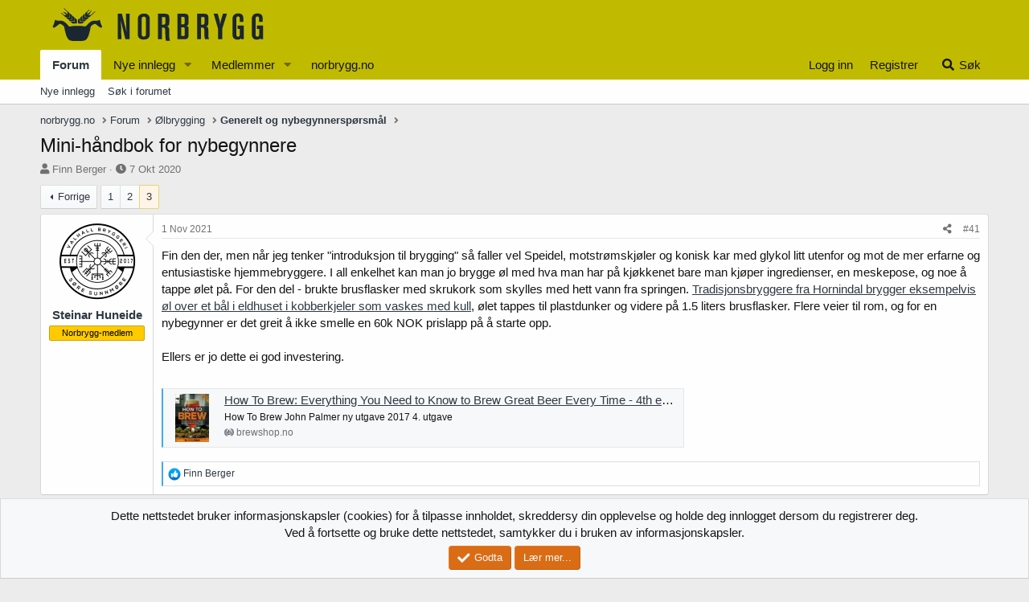

--- FILE ---
content_type: text/html; charset=utf-8
request_url: https://forum.norbrygg.no/threads/mini-handbok-for-nybegynnere.43133/page-3
body_size: 17386
content:
<!DOCTYPE html>
<html id="XF" lang="nb-NO" dir="LTR"
	data-app="public"
	data-template="thread_view"
	data-container-key="node-13"
	data-content-key="thread-43133"
	data-logged-in="false"
	data-cookie-prefix="xf_"
	data-csrf="1769008062,794d25575415da42e71cdf76f0e0035b"
	class="has-no-js template-thread_view"
	>
<head>
	<meta charset="utf-8" />
	<meta http-equiv="X-UA-Compatible" content="IE=Edge" />
	<meta name="viewport" content="width=device-width, initial-scale=1, viewport-fit=cover">

	
	
	

	<title>Mini-håndbok for nybegynnere | Side 3 | Norbrygg forum</title>

	<link rel="manifest" href="/webmanifest.php">
	
		<meta name="theme-color" content="#c1bb00" />
	

	<meta name="apple-mobile-web-app-title" content="Norbrygg">
	
		<link rel="apple-touch-icon" href="/data/assets/favicon-192-192.png">
	

	
		
		<meta name="description" content="Fin den der, men når jeg tenker &quot;introduksjon til brygging&quot; så faller vel Speidel, motstrømskjøler og konisk kar med glykol litt utenfor og mot de mer..." />
		<meta property="og:description" content="Fin den der, men når jeg tenker &quot;introduksjon til brygging&quot; så faller vel Speidel, motstrømskjøler og konisk kar med glykol litt utenfor og mot de mer erfarne og entusiastiske hjemmebryggere. I all enkelhet kan man jo brygge øl med hva man har på kjøkkenet bare man kjøper ingredienser, en..." />
		<meta property="twitter:description" content="Fin den der, men når jeg tenker &quot;introduksjon til brygging&quot; så faller vel Speidel, motstrømskjøler og konisk kar med glykol litt utenfor og mot de mer erfarne og entusiastiske hjemmebryggere. I..." />
	
	
		<meta property="og:url" content="https://forum.norbrygg.no/threads/mini-handbok-for-nybegynnere.43133/" />
	
		<link rel="canonical" href="https://forum.norbrygg.no/threads/mini-handbok-for-nybegynnere.43133/page-3" />
	
		<link rel="prev" href="/threads/mini-handbok-for-nybegynnere.43133/page-2" />
	

	
		
	
	
	<meta property="og:site_name" content="Norbrygg forum" />


	
	
		
	
	
	<meta property="og:type" content="website" />


	
	
		
	
	
	
		<meta property="og:title" content="Mini-håndbok for nybegynnere" />
		<meta property="twitter:title" content="Mini-håndbok for nybegynnere" />
	


	
	
	
	

	
	

	


	<link rel="preload" href="/styles/fonts/fa/fa-solid-900.woff2?_v=5.15.3" as="font" type="font/woff2" crossorigin="anonymous" />



<link rel="preload" href="/styles/fonts/fa/fa-brands-400.woff2?_v=5.15.3" as="font" type="font/woff2" crossorigin="anonymous" />

	<link rel="stylesheet" href="/css.php?css=public%3Anormalize.css%2Cpublic%3Afa.css%2Cpublic%3Acore.less%2Cpublic%3Aapp.less&amp;s=10&amp;l=5&amp;d=1708090030&amp;k=f37020e8facef7e100375d242696e11a74f6f7fe" />

	<link rel="stylesheet" href="/css.php?css=public%3Abb_code.less%2Cpublic%3Amessage.less%2Cpublic%3Anotices.less%2Cpublic%3Ashare_controls.less%2Cpublic%3Astructured_list.less%2Cpublic%3Aextra.less&amp;s=10&amp;l=5&amp;d=1708090030&amp;k=f6760bb908d4b347972e7e3f8239f33df407cae7" />

	
		<script src="/js/xf/preamble.min.js?_v=477f4e98"></script>
	


	
		<link rel="icon" type="image/png" href="https://forum.norbrygg.no/data/assets/favicon-32-32.png" sizes="32x32" />
	
	
	<script async src="https://www.googletagmanager.com/gtag/js?id=UA-51644427-2"></script>
	<script>
		window.dataLayer = window.dataLayer || [];
		function gtag(){dataLayer.push(arguments);}
		gtag('js', new Date());
		gtag('config', 'UA-51644427-2', {
			// 
			
			
		});
	</script>

</head>
<body data-template="thread_view">

<div class="p-pageWrapper" id="top">





<header class="p-header" id="header">
	<div class="p-header-inner">
		<div class="p-header-content">

			<div class="p-header-logo p-header-logo--image">
				<a href="/">
					<img src="/norbrygg-elementer/logo-norbrygg.png" srcset="" alt="Norbrygg forum"
						width="" height="" />
				</a>
			</div>

			
		</div>
	</div>
</header>





	<div class="p-navSticky p-navSticky--all" data-xf-init="sticky-header">
		
	<nav class="p-nav">
		<div class="p-nav-inner">
			<button type="button" class="button--plain p-nav-menuTrigger button" data-xf-click="off-canvas" data-menu=".js-headerOffCanvasMenu" tabindex="0" aria-label="Meny"><span class="button-text">
				<i aria-hidden="true"></i>
			</span></button>

			<div class="p-nav-smallLogo">
				<a href="/">
					<img src="/norbrygg-elementer/logo-norbrygg.png" srcset="" alt="Norbrygg forum"
						width="" height="" />
				</a>
			</div>

			<div class="p-nav-scroller hScroller" data-xf-init="h-scroller" data-auto-scroll=".p-navEl.is-selected">
				<div class="hScroller-scroll">
					<ul class="p-nav-list js-offCanvasNavSource">
					
						<li>
							
	<div class="p-navEl is-selected" data-has-children="true">
		

			
	
	<a href="/"
		class="p-navEl-link p-navEl-link--splitMenu "
		
		
		data-nav-id="forums">Forum</a>


			<a data-xf-key="1"
				data-xf-click="menu"
				data-menu-pos-ref="< .p-navEl"
				class="p-navEl-splitTrigger"
				role="button"
				tabindex="0"
				aria-label="Bytt utvidet"
				aria-expanded="false"
				aria-haspopup="true"></a>

		
		
			<div class="menu menu--structural" data-menu="menu" aria-hidden="true">
				<div class="menu-content">
					
						
	
	
	<a href="/whats-new/posts/"
		class="menu-linkRow u-indentDepth0 js-offCanvasCopy "
		
		
		data-nav-id="newPosts">Nye innlegg</a>

	

					
						
	
	
	<a href="/search/?type=post"
		class="menu-linkRow u-indentDepth0 js-offCanvasCopy "
		
		
		data-nav-id="searchForums">Søk i forumet</a>

	

					
				</div>
			</div>
		
	</div>

						</li>
					
						<li>
							
	<div class="p-navEl " data-has-children="true">
		

			
	
	<a href="/whats-new/posts/"
		class="p-navEl-link p-navEl-link--splitMenu "
		 rel="nofollow"
		
		data-nav-id="whatsNewPosts">Nye innlegg</a>


			<a data-xf-key="2"
				data-xf-click="menu"
				data-menu-pos-ref="< .p-navEl"
				class="p-navEl-splitTrigger"
				role="button"
				tabindex="0"
				aria-label="Bytt utvidet"
				aria-expanded="false"
				aria-haspopup="true"></a>

		
		
			<div class="menu menu--structural" data-menu="menu" aria-hidden="true">
				<div class="menu-content">
					
						
	
	
	<a href="/whats-new/"
		class="menu-linkRow u-indentDepth0 js-offCanvasCopy "
		
		
		data-nav-id="whatsNew">Nytt innhold</a>

	

					
						
	
	
	<a href="/whats-new/latest-activity"
		class="menu-linkRow u-indentDepth0 js-offCanvasCopy "
		 rel="nofollow"
		
		data-nav-id="latestActivity">Nyeste aktivitet</a>

	

					
				</div>
			</div>
		
	</div>

						</li>
					
						<li>
							
	<div class="p-navEl " data-has-children="true">
		

			
	
	<a href="/members/"
		class="p-navEl-link p-navEl-link--splitMenu "
		
		
		data-nav-id="members">Medlemmer</a>


			<a data-xf-key="3"
				data-xf-click="menu"
				data-menu-pos-ref="< .p-navEl"
				class="p-navEl-splitTrigger"
				role="button"
				tabindex="0"
				aria-label="Bytt utvidet"
				aria-expanded="false"
				aria-haspopup="true"></a>

		
		
			<div class="menu menu--structural" data-menu="menu" aria-hidden="true">
				<div class="menu-content">
					
						
	
	
	<a href="/online/"
		class="menu-linkRow u-indentDepth0 js-offCanvasCopy "
		
		
		data-nav-id="currentVisitors">Nåværende besøkende</a>

	

					
				</div>
			</div>
		
	</div>

						</li>
					
						<li>
							
	<div class="p-navEl " >
		

			
	
	<a href="http://norbrygg.no/"
		class="p-navEl-link "
		
		data-xf-key="4"
		data-nav-id="home">norbrygg.no</a>


			

		
		
	</div>

						</li>
					
					</ul>
				</div>
			</div>

			<div class="p-nav-opposite">
				<div class="p-navgroup p-account p-navgroup--guest">
					
						<a href="/login/" class="p-navgroup-link p-navgroup-link--textual p-navgroup-link--logIn"
							data-xf-click="overlay" data-follow-redirects="on">
							<span class="p-navgroup-linkText">Logg inn</span>
						</a>
						
							<a href="/register/" class="p-navgroup-link p-navgroup-link--textual p-navgroup-link--register"
								data-xf-click="overlay" data-follow-redirects="on">
								<span class="p-navgroup-linkText">Registrer</span>
							</a>
						
					
				</div>

				<div class="p-navgroup p-discovery">
					<a href="/whats-new/"
						class="p-navgroup-link p-navgroup-link--iconic p-navgroup-link--whatsnew"
						aria-label="Nytt innhold"
						title="Nytt innhold">
						<i aria-hidden="true"></i>
						<span class="p-navgroup-linkText">Nytt innhold</span>
					</a>

					
						<a href="/search/"
							class="p-navgroup-link p-navgroup-link--iconic p-navgroup-link--search"
							data-xf-click="menu"
							data-xf-key="/"
							aria-label="Søk"
							aria-expanded="false"
							aria-haspopup="true"
							title="Søk">
							<i aria-hidden="true"></i>
							<span class="p-navgroup-linkText">Søk</span>
						</a>
						<div class="menu menu--structural menu--wide" data-menu="menu" aria-hidden="true">
							<form action="/search/search" method="post"
								class="menu-content"
								data-xf-init="quick-search">

								<h3 class="menu-header">Søk</h3>
								
								<div class="menu-row">
									
										<div class="inputGroup inputGroup--joined">
											<input type="text" class="input" name="keywords" placeholder="Søk..." aria-label="Søk" data-menu-autofocus="true" />
											
			<select name="constraints" class="js-quickSearch-constraint input" aria-label="Søk i">
				<option value="">Overalt</option>
<option value="{&quot;search_type&quot;:&quot;post&quot;}">Tråder</option>
<option value="{&quot;search_type&quot;:&quot;post&quot;,&quot;c&quot;:{&quot;nodes&quot;:[13],&quot;child_nodes&quot;:1}}">Dette forum</option>
<option value="{&quot;search_type&quot;:&quot;post&quot;,&quot;c&quot;:{&quot;thread&quot;:43133}}">Denne tråden</option>

			</select>
		
										</div>
									
								</div>

								
								<div class="menu-row">
									<label class="iconic"><input type="checkbox"  name="c[title_only]" value="1" /><i aria-hidden="true"></i><span class="iconic-label">Søk kun i overskrifter

												
													<span tabindex="0" role="button"
														data-xf-init="tooltip" data-trigger="hover focus click" title="Det vil også bli søkt på tagger">

														<i class="fa--xf far fa-question-circle u-muted u-smaller" aria-hidden="true"></i>
													</span></span></label>

								</div>
								
								<div class="menu-row">
									<div class="inputGroup">
										<span class="inputGroup-text" id="ctrl_search_menu_by_member">Av:</span>
										<input type="text" class="input" name="c[users]" data-xf-init="auto-complete" placeholder="Medlem" aria-labelledby="ctrl_search_menu_by_member" />
									</div>
								</div>
								<div class="menu-footer">
									<span class="menu-footer-controls">
										<button type="submit" class="button--primary button button--icon button--icon--search"><span class="button-text">Søk</span></button>
										<a href="/search/" class="button"><span class="button-text">Avansert søk...</span></a>
									</span>
								</div>

								<input type="hidden" name="_xfToken" value="1769008062,794d25575415da42e71cdf76f0e0035b" />
							</form>
						</div>
					
				</div>
			</div>
		</div>
	</nav>

		
	
		<div class="p-sectionLinks">
			<div class="p-sectionLinks-inner hScroller" data-xf-init="h-scroller">
				<div class="hScroller-scroll">
					<ul class="p-sectionLinks-list">
					
						<li>
							
	<div class="p-navEl " >
		

			
	
	<a href="/whats-new/posts/"
		class="p-navEl-link "
		
		data-xf-key="alt+1"
		data-nav-id="newPosts">Nye innlegg</a>


			

		
		
	</div>

						</li>
					
						<li>
							
	<div class="p-navEl " >
		

			
	
	<a href="/search/?type=post"
		class="p-navEl-link "
		
		data-xf-key="alt+2"
		data-nav-id="searchForums">Søk i forumet</a>


			

		
		
	</div>

						</li>
					
					</ul>
				</div>
			</div>
		</div>
	

	</div>


<div class="offCanvasMenu offCanvasMenu--nav js-headerOffCanvasMenu" data-menu="menu" aria-hidden="true" data-ocm-builder="navigation">
	<div class="offCanvasMenu-backdrop" data-menu-close="true"></div>
	<div class="offCanvasMenu-content">
		<div class="offCanvasMenu-header">
			Meny
			<a class="offCanvasMenu-closer" data-menu-close="true" role="button" tabindex="0" aria-label="Lukk"></a>
		</div>
		
			<div class="p-offCanvasRegisterLink">
				<div class="offCanvasMenu-linkHolder">
					<a href="/login/" class="offCanvasMenu-link" data-xf-click="overlay" data-menu-close="true">
						Logg inn
					</a>
				</div>
				<hr class="offCanvasMenu-separator" />
				
					<div class="offCanvasMenu-linkHolder">
						<a href="/register/" class="offCanvasMenu-link" data-xf-click="overlay" data-menu-close="true">
							Registrer
						</a>
					</div>
					<hr class="offCanvasMenu-separator" />
				
			</div>
		
		<div class="js-offCanvasNavTarget"></div>
		<div class="offCanvasMenu-installBanner js-installPromptContainer" style="display: none;" data-xf-init="install-prompt">
			<div class="offCanvasMenu-installBanner-header">Installer appen</div>
			<button type="button" class="js-installPromptButton button"><span class="button-text">Installér</span></button>
			<template class="js-installTemplateIOS">
				<div class="overlay-title">How to install the app on iOS</div>
				<div class="block-body">
					<div class="block-row">
						<p>
							Follow along with the video below to see how to install our site as a web app on your home screen.
						</p>
						<p style="text-align: center">
							<img src="/styles/default/xenforo/add_to_home.gif" width="222" height="480" />
						</p>
						<p>
							<small><strong>Notat:</strong> This feature currently requires accessing the site using the built-in Safari browser.</small>
						</p>
					</div>
				</div>
			</template>
		</div>
	</div>
</div>

<div class="p-body">
	<div class="p-body-inner">
		<!--XF:EXTRA_OUTPUT-->

		

		

		
		
	
		<ul class="p-breadcrumbs "
			itemscope itemtype="https://schema.org/BreadcrumbList">
		
			

			
			

			
				
				
	<li itemprop="itemListElement" itemscope itemtype="https://schema.org/ListItem">
		<a href="http://norbrygg.no/" itemprop="item">
			<span itemprop="name">norbrygg.no</span>
		</a>
		<meta itemprop="position" content="1" />
	</li>

			

			
				
				
	<li itemprop="itemListElement" itemscope itemtype="https://schema.org/ListItem">
		<a href="/" itemprop="item">
			<span itemprop="name">Forum</span>
		</a>
		<meta itemprop="position" content="2" />
	</li>

			
			
				
				
	<li itemprop="itemListElement" itemscope itemtype="https://schema.org/ListItem">
		<a href="/categories/olbrygging.68/" itemprop="item">
			<span itemprop="name">Ølbrygging</span>
		</a>
		<meta itemprop="position" content="3" />
	</li>

			
				
				
	<li itemprop="itemListElement" itemscope itemtype="https://schema.org/ListItem">
		<a href="/forums/generelt-og-nybegynnersporsmal.13/" itemprop="item">
			<span itemprop="name">Generelt og nybegynnerspørsmål</span>
		</a>
		<meta itemprop="position" content="4" />
	</li>

			

		
		</ul>
	

		

		
	<noscript class="js-jsWarning"><div class="blockMessage blockMessage--important blockMessage--iconic u-noJsOnly">JavaScript er deaktivert. For en bedre opplevelse, vennligst aktiver JavaScript i nettleseren din før du fortsetter.</div></noscript>

		
	<div class="blockMessage blockMessage--important blockMessage--iconic js-browserWarning" style="display: none">Du bruker en utdatert nettleser. Det kan ikke vise dette eller andre nettsteder på riktig måte.<br />Du bør oppgradere eller bruke en <a href="https://www.google.com/chrome/" target="_blank" rel="noopener">alternativ nettleser</a>.</div>


		
			<div class="p-body-header">
			
				
					<div class="p-title ">
					
						
							<h1 class="p-title-value">Mini-håndbok for nybegynnere</h1>
						
						
					
					</div>
				

				
					<div class="p-description">
	<ul class="listInline listInline--bullet">
		<li>
			<i class="fa--xf fas fa-user" aria-hidden="true" title="Trådstarter"></i>
			<span class="u-srOnly">Trådstarter</span>

			<a href="/members/finn-berger.15452/" class="username  u-concealed" dir="auto" data-user-id="15452" data-xf-init="member-tooltip"><span class="username--staff username--moderator">Finn Berger</span></a>
		</li>
		<li>
			<i class="fa--xf fas fa-clock" aria-hidden="true" title="Startdato"></i>
			<span class="u-srOnly">Startdato</span>

			<a href="/threads/mini-handbok-for-nybegynnere.43133/" class="u-concealed"><time  class="u-dt" dir="auto" datetime="2020-10-07T22:54:26+0200" data-time="1602104066" data-date-string="7 Okt 2020" data-time-string="22:54" title="7 Okt 2020 kl 22:54">7 Okt 2020</time></a>
		</li>
		
	</ul>
</div>
				
			
			</div>
		

		<div class="p-body-main  ">
			
			<div class="p-body-contentCol"></div>
			

			

			<div class="p-body-content">
				
				<div class="p-body-pageContent">










	
	
	
		
	
	
	


	
	
	
		
	
	
	


	
	
		
	
	
	


	
	












	

	
		
	



















<div class="block block--messages" data-xf-init="" data-type="post" data-href="/inline-mod/" data-search-target="*">

	<span class="u-anchorTarget" id="posts"></span>

	
		
	

	

	<div class="block-outer"><div class="block-outer-main"><nav class="pageNavWrapper pageNavWrapper--mixed ">



<div class="pageNav  ">
	
		<a href="/threads/mini-handbok-for-nybegynnere.43133/page-2" class="pageNav-jump pageNav-jump--prev">Forrige</a>
	

	<ul class="pageNav-main">
		

	
		<li class="pageNav-page "><a href="/threads/mini-handbok-for-nybegynnere.43133/">1</a></li>
	


		

		
			

	
		<li class="pageNav-page pageNav-page--earlier"><a href="/threads/mini-handbok-for-nybegynnere.43133/page-2">2</a></li>
	

		

		

		

	
		<li class="pageNav-page pageNav-page--current "><a href="/threads/mini-handbok-for-nybegynnere.43133/page-3">3</a></li>
	

	</ul>

	
</div>

<div class="pageNavSimple">
	
		<a href="/threads/mini-handbok-for-nybegynnere.43133/"
			class="pageNavSimple-el pageNavSimple-el--first"
			data-xf-init="tooltip" title="Først">
			<i aria-hidden="true"></i> <span class="u-srOnly">Først</span>
		</a>
		<a href="/threads/mini-handbok-for-nybegynnere.43133/page-2" class="pageNavSimple-el pageNavSimple-el--prev">
			<i aria-hidden="true"></i> Forrige
		</a>
	

	<a class="pageNavSimple-el pageNavSimple-el--current"
		data-xf-init="tooltip" title="Gå til side"
		data-xf-click="menu" role="button" tabindex="0" aria-expanded="false" aria-haspopup="true">
		3 av 3
	</a>
	

	<div class="menu menu--pageJump" data-menu="menu" aria-hidden="true">
		<div class="menu-content">
			<h4 class="menu-header">Gå til side</h4>
			<div class="menu-row" data-xf-init="page-jump" data-page-url="/threads/mini-handbok-for-nybegynnere.43133/page-%page%">
				<div class="inputGroup inputGroup--numbers">
					<div class="inputGroup inputGroup--numbers inputNumber" data-xf-init="number-box"><input type="number" pattern="\d*" class="input input--number js-numberBoxTextInput input input--numberNarrow js-pageJumpPage" value="3"  min="1" max="3" step="1" required="required" data-menu-autofocus="true" /></div>
					<span class="inputGroup-text"><button type="button" class="js-pageJumpGo button"><span class="button-text">Utfør</span></button></span>
				</div>
			</div>
		</div>
	</div>


	
</div>

</nav>



</div></div>

	

	
		
	<div class="block-outer js-threadStatusField"></div>

	

	<div class="block-container lbContainer"
		data-xf-init="lightbox select-to-quote"
		data-message-selector=".js-post"
		data-lb-id="thread-43133"
		data-lb-universal="0">

		<div class="block-body js-replyNewMessageContainer">
			
				

					

					
						

	
	

	

	
	<article class="message message--post js-post js-inlineModContainer  "
		data-author="Steinar Huneide"
		data-content="post-575918"
		id="js-post-575918"
		itemscope itemtype="https://schema.org/Comment" itemid="https://forum.norbrygg.no/posts/575918/">

		
			<meta itemprop="mainEntity" itemscope itemtype="https://schema.org/DiscussionForumPosting" itemid="https://forum.norbrygg.no/threads/mini-handbok-for-nybegynnere.43133/" />
		

		<span class="u-anchorTarget" id="post-575918"></span>

		
			<div class="message-inner">
				
					<div class="message-cell message-cell--user">
						

	<section class="message-user"
		itemprop="author" itemscope itemtype="https://schema.org/Person" itemid="https://forum.norbrygg.no/members/steinar-huneide.29066/">

		
			<meta itemprop="url" content="https://forum.norbrygg.no/members/steinar-huneide.29066/" />
		

		<div class="message-avatar ">
			<div class="message-avatar-wrapper">
				<a href="/members/steinar-huneide.29066/" class="avatar avatar--m" data-user-id="29066" data-xf-init="member-tooltip">
			<img src="/data/avatars/m/29/29066.jpg?1586717160" srcset="/data/avatars/l/29/29066.jpg?1586717160 2x" alt="Steinar Huneide" class="avatar-u29066-m" width="96" height="96" loading="lazy" itemprop="image" /> 
		</a>
				
			</div>
		</div>
		<div class="message-userDetails">
			<h4 class="message-name"><a href="/members/steinar-huneide.29066/" class="username " dir="auto" data-user-id="29066" data-xf-init="member-tooltip"><span itemprop="name">Steinar Huneide</span></a></h4>
			
			<div class="userBanner userBanner userBanner--orange message-userBanner" itemprop="jobTitle"><span class="userBanner-before"></span><strong>Norbrygg-medlem</strong><span class="userBanner-after"></span></div>
		</div>
		
			
			
		
		<span class="message-userArrow"></span>
	</section>

					</div>
				

				
					<div class="message-cell message-cell--main">
					
						<div class="message-main js-quickEditTarget">

							
								

	<header class="message-attribution message-attribution--split">
		<ul class="message-attribution-main listInline ">
			
			
			<li class="u-concealed">
				<a href="/threads/mini-handbok-for-nybegynnere.43133/post-575918" rel="nofollow">
					<time  class="u-dt" dir="auto" datetime="2021-11-01T07:57:45+0100" data-time="1635749865" data-date-string="1 Nov 2021" data-time-string="07:57" title="1 Nov 2021 kl 07:57" itemprop="datePublished">1 Nov 2021</time>
				</a>
			</li>
			
		</ul>

		<ul class="message-attribution-opposite message-attribution-opposite--list ">
			
			<li>
				<a href="/threads/mini-handbok-for-nybegynnere.43133/post-575918"
					class="message-attribution-gadget"
					data-xf-init="share-tooltip"
					data-href="/posts/575918/share"
					aria-label="Del"
					rel="nofollow">
					<i class="fa--xf fas fa-share-alt" aria-hidden="true"></i>
				</a>
			</li>
			
			
				<li>
					<a href="/threads/mini-handbok-for-nybegynnere.43133/post-575918" rel="nofollow">
						#41
					</a>
				</li>
			
		</ul>
	</header>

							

							<div class="message-content js-messageContent">
							

								
									
	
	
	

								

								
									
	

	<div class="message-userContent lbContainer js-lbContainer "
		data-lb-id="post-575918"
		data-lb-caption-desc="Steinar Huneide &middot; 1 Nov 2021 kl 07:57">

		

		<article class="message-body js-selectToQuote">
			
				
			

			<div itemprop="text">
				
					<div class="bbWrapper">Fin den der, men når jeg tenker &quot;introduksjon til brygging&quot; så faller vel Speidel, motstrømskjøler og konisk kar med glykol litt utenfor og mot de mer erfarne og entusiastiske hjemmebryggere. I all enkelhet kan man jo brygge øl med hva man har på kjøkkenet bare man kjøper ingredienser, en meskepose, og noe å tappe ølet på. For den del - brukte brusflasker med skrukork som skylles med hett vann fra springen. <a href="https://www.garshol.priv.no/blog/342.html" target="_blank" class="link link--external" rel="nofollow ugc noopener">Tradisjonsbryggere fra Hornindal brygger eksempelvis øl over et bål i eldhuset i kobberkjeler som vaskes med kull</a>, ølet tappes til plastdunker og videre på 1.5 liters brusflasker. Flere veier til rom, og for en nybegynner er det greit å ikke smelle en 60k NOK prislapp på å starte opp.<br />
<br />
Ellers er jo dette ei god investering.<br />
<br />

	

	<div class="bbCodeBlock bbCodeBlock--unfurl is-pending is-recrawl  js-unfurl fauxBlockLink"
		data-unfurl="true" data-result-id="2578" data-url="https://brewshop.no/produkt/boker/how-to-brew-everything-you-need-to-know-to-brew-great-beer-every-time-4th-edition-2017" data-host="brewshop.no" data-pending="true">
		<div class="contentRow">
			
				<div class="contentRow-figure contentRow-figure--fixedSmall js-unfurl-figure">
					
						<img src="/proxy.php?image=http%3A%2F%2Fbrewshop.no%2Fcdn%2Fshop%2Ffiles%2F6b124b558c313f6acfcef4825b6f3ea1-image.jpg%3Fv%3D1746169622&amp;hash=183d38080b0cc58a2f6e2e850185ae51&amp;return_error=1" alt="brewshop.no" data-onerror="hide-parent"/>
					
				</div>
			
			<div class="contentRow-main">
				<h3 class="contentRow-header js-unfurl-title">
					<a href="https://brewshop.no/produkt/boker/how-to-brew-everything-you-need-to-know-to-brew-great-beer-every-time-4th-edition-2017"
						class="link link--external fauxBlockLink-blockLink"
						target="_blank"
						rel="nofollow ugc noopener"
						data-proxy-href="">
						How To Brew: Everything You Need to Know to Brew Great Beer Every Time - 4th edition (2017) - John Palmer
					</a>
				</h3>

				<div class="contentRow-snippet js-unfurl-desc">How To Brew John Palmer ny utgave 2017 4. utgave</div>

				<div class="contentRow-minor contentRow-minor--hideLinks">
					<span class="js-unfurl-favicon">
						
							<img src="/proxy.php?image=https%3A%2F%2Fbrewshop.no%2Fcdn%2Fshop%2Ffiles%2Ffavicon_96x96.png%3Fv%3D1746714550&amp;hash=9c4b659362cd3d2f606fb1a2020d6c5d&amp;return_error=1" alt="brewshop.no" class="bbCodeBlockUnfurl-icon"
								data-onerror="hide-parent"/>
						
					</span>
					brewshop.no
				</div>
			</div>
		</div>
	</div></div>
				
			</div>

			<div class="js-selectToQuoteEnd">&nbsp;</div>
			
				
			
		</article>

		

		
	</div>

								

								
									
	

								

								
									
	

								

							
							</div>

							
								
	<footer class="message-footer">
		

		<div class="reactionsBar js-reactionsList is-active">
			
	
	
		<ul class="reactionSummary">
		
			<li><span class="reaction reaction--small reaction--1" data-reaction-id="1"><i aria-hidden="true"></i><img src="[data-uri]" class="reaction-sprite js-reaction" alt="Like" title="Like" /></span></li>
		
		</ul>
	


<span class="u-srOnly">Reaksjoner:</span>
<a class="reactionsBar-link" href="/posts/575918/reactions" data-xf-click="overlay" data-cache="false" rel="nofollow"><bdi>Finn Berger</bdi></a>
		</div>

		<div class="js-historyTarget message-historyTarget toggleTarget" data-href="trigger-href"></div>
	</footer>

							
						</div>

					
					</div>
				
			</div>
		
	</article>

	
	

					

					

				

					

					
						

	
	

	

	
	<article class="message message--post js-post js-inlineModContainer  "
		data-author="Per S"
		data-content="post-575919"
		id="js-post-575919"
		itemscope itemtype="https://schema.org/Comment" itemid="https://forum.norbrygg.no/posts/575919/">

		
			<meta itemprop="mainEntity" itemscope itemtype="https://schema.org/DiscussionForumPosting" itemid="https://forum.norbrygg.no/threads/mini-handbok-for-nybegynnere.43133/" />
		

		<span class="u-anchorTarget" id="post-575919"></span>

		
			<div class="message-inner">
				
					<div class="message-cell message-cell--user">
						

	<section class="message-user"
		itemprop="author" itemscope itemtype="https://schema.org/Person" itemid="https://forum.norbrygg.no/members/per-s.32514/">

		
			<meta itemprop="url" content="https://forum.norbrygg.no/members/per-s.32514/" />
		

		<div class="message-avatar ">
			<div class="message-avatar-wrapper">
				<a href="/members/per-s.32514/" class="avatar avatar--m" data-user-id="32514" data-xf-init="member-tooltip">
			<img src="/data/avatars/m/32/32514.jpg?1634155376" srcset="/data/avatars/l/32/32514.jpg?1634155376 2x" alt="Per S" class="avatar-u32514-m" width="96" height="96" loading="lazy" itemprop="image" /> 
		</a>
				
			</div>
		</div>
		<div class="message-userDetails">
			<h4 class="message-name"><a href="/members/per-s.32514/" class="username " dir="auto" data-user-id="32514" data-xf-init="member-tooltip"><span itemprop="name">Per S</span></a></h4>
			
			<div class="userBanner userBanner userBanner--orange message-userBanner" itemprop="jobTitle"><span class="userBanner-before"></span><strong>Norbrygg-medlem</strong><span class="userBanner-after"></span></div>
		</div>
		
			
			
		
		<span class="message-userArrow"></span>
	</section>

					</div>
				

				
					<div class="message-cell message-cell--main">
					
						<div class="message-main js-quickEditTarget">

							
								

	<header class="message-attribution message-attribution--split">
		<ul class="message-attribution-main listInline ">
			
			
			<li class="u-concealed">
				<a href="/threads/mini-handbok-for-nybegynnere.43133/post-575919" rel="nofollow">
					<time  class="u-dt" dir="auto" datetime="2021-11-01T08:05:20+0100" data-time="1635750320" data-date-string="1 Nov 2021" data-time-string="08:05" title="1 Nov 2021 kl 08:05" itemprop="datePublished">1 Nov 2021</time>
				</a>
			</li>
			
		</ul>

		<ul class="message-attribution-opposite message-attribution-opposite--list ">
			
			<li>
				<a href="/threads/mini-handbok-for-nybegynnere.43133/post-575919"
					class="message-attribution-gadget"
					data-xf-init="share-tooltip"
					data-href="/posts/575919/share"
					aria-label="Del"
					rel="nofollow">
					<i class="fa--xf fas fa-share-alt" aria-hidden="true"></i>
				</a>
			</li>
			
			
				<li>
					<a href="/threads/mini-handbok-for-nybegynnere.43133/post-575919" rel="nofollow">
						#42
					</a>
				</li>
			
		</ul>
	</header>

							

							<div class="message-content js-messageContent">
							

								
									
	
	
	

								

								
									
	

	<div class="message-userContent lbContainer js-lbContainer "
		data-lb-id="post-575919"
		data-lb-caption-desc="Per S &middot; 1 Nov 2021 kl 08:05">

		

		<article class="message-body js-selectToQuote">
			
				
			

			<div itemprop="text">
				
					<div class="bbWrapper"><blockquote data-attributes="member: 29066" data-quote="Steinar Huneide" data-source="post: 575918"
	class="bbCodeBlock bbCodeBlock--expandable bbCodeBlock--quote js-expandWatch">
	
		<div class="bbCodeBlock-title">
			
				<a href="/goto/post?id=575918"
					class="bbCodeBlock-sourceJump"
					rel="nofollow"
					data-xf-click="attribution"
					data-content-selector="#post-575918">Steinar Huneide skrev:</a>
			
		</div>
	
	<div class="bbCodeBlock-content">
		
		<div class="bbCodeBlock-expandContent js-expandContent ">
			Fin den der, men når jeg tenker &quot;introduksjon til brygging&quot; så faller vel Speidel, motstrømskjøler og konisk kar med glykol litt utenfor og mot de mer erfarne og entusiastiske hjemmebryggere. I all enkelhet kan man jo brygge øl med hva man har på kjøkkenet bare man kjøper ingredienser, en meskepose, og noe å tappe ølet på. For den del - brukte brusflasker med skrukork som skylles med hett vann fra springen. Tradisjonsbryggere fra Hornindal brygger eksempelvis øl over et bål i eldhuset i kobberkjeler som vaskes med kull, ølet tappes til plastdunker og videre på 1.5 liters brusflasker. Flere veier til rom, og for en nybegynner er det greit å ikke smelle en 60k NOK prislapp på å starte opp.
		</div>
		<div class="bbCodeBlock-expandLink js-expandLink"><a role="button" tabindex="0">Klikk for å utvide...</a></div>
	</div>
</blockquote>Helt enig i at oppsettet vårt er godt utenfor «introduksjonsutstyr», men så er egentlig ikke boken ment som en generell innføring for nybegynnere som skal investere i utstyr. Den er ment som en innføring for mine (bonus)nevøer og nieser som skal brygge 18-årsøl sammen med meg <img src="[data-uri]" class="smilie smilie--sprite smilie--sprite1" alt=":)" title="Smile    :)" loading="lazy" data-shortname=":)" /> Prosessbeskrivelsen er i og for seg generell, men de utstyrsspesifikke beskrivelsene er naturlig nok ikke det. Beklager hvis det ikke kom tydelig nok fram.</div>
				
			</div>

			<div class="js-selectToQuoteEnd">&nbsp;</div>
			
				
			
		</article>

		

		
	</div>

								

								
									
	

								

								
									
	

								

							
							</div>

							
								
	<footer class="message-footer">
		

		<div class="reactionsBar js-reactionsList is-active">
			
	
	
		<ul class="reactionSummary">
		
			<li><span class="reaction reaction--small reaction--1" data-reaction-id="1"><i aria-hidden="true"></i><img src="[data-uri]" class="reaction-sprite js-reaction" alt="Like" title="Like" /></span></li>
		
		</ul>
	


<span class="u-srOnly">Reaksjoner:</span>
<a class="reactionsBar-link" href="/posts/575919/reactions" data-xf-click="overlay" data-cache="false" rel="nofollow"><bdi>Finn Berger</bdi> og <bdi>Steinar Huneide</bdi></a>
		</div>

		<div class="js-historyTarget message-historyTarget toggleTarget" data-href="trigger-href"></div>
	</footer>

							
						</div>

					
					</div>
				
			</div>
		
	</article>

	
	

					

					

				

					

					
						

	
	

	

	
	<article class="message message--post js-post js-inlineModContainer  "
		data-author="ChristianPB"
		data-content="post-578053"
		id="js-post-578053"
		itemscope itemtype="https://schema.org/Comment" itemid="https://forum.norbrygg.no/posts/578053/">

		
			<meta itemprop="mainEntity" itemscope itemtype="https://schema.org/DiscussionForumPosting" itemid="https://forum.norbrygg.no/threads/mini-handbok-for-nybegynnere.43133/" />
		

		<span class="u-anchorTarget" id="post-578053"></span>

		
			<div class="message-inner">
				
					<div class="message-cell message-cell--user">
						

	<section class="message-user"
		itemprop="author" itemscope itemtype="https://schema.org/Person" itemid="https://forum.norbrygg.no/members/christianpb.85463/">

		
			<meta itemprop="url" content="https://forum.norbrygg.no/members/christianpb.85463/" />
		

		<div class="message-avatar ">
			<div class="message-avatar-wrapper">
				<a href="/members/christianpb.85463/" class="avatar avatar--m avatar--default avatar--default--dynamic" data-user-id="85463" data-xf-init="member-tooltip" style="background-color: #5c5cd6; color: #ebebfa">
			<span class="avatar-u85463-m" role="img" aria-label="ChristianPB">C</span> 
		</a>
				
			</div>
		</div>
		<div class="message-userDetails">
			<h4 class="message-name"><a href="/members/christianpb.85463/" class="username " dir="auto" data-user-id="85463" data-xf-init="member-tooltip"><span itemprop="name">ChristianPB</span></a></h4>
			<h5 class="userTitle message-userTitle" dir="auto" itemprop="jobTitle">&nbsp;</h5>
			
		</div>
		
			
			
		
		<span class="message-userArrow"></span>
	</section>

					</div>
				

				
					<div class="message-cell message-cell--main">
					
						<div class="message-main js-quickEditTarget">

							
								

	<header class="message-attribution message-attribution--split">
		<ul class="message-attribution-main listInline ">
			
			
			<li class="u-concealed">
				<a href="/threads/mini-handbok-for-nybegynnere.43133/post-578053" rel="nofollow">
					<time  class="u-dt" dir="auto" datetime="2021-12-10T13:39:28+0100" data-time="1639139968" data-date-string="10 Des 2021" data-time-string="13:39" title="10 Des 2021 kl 13:39" itemprop="datePublished">10 Des 2021</time>
				</a>
			</li>
			
		</ul>

		<ul class="message-attribution-opposite message-attribution-opposite--list ">
			
			<li>
				<a href="/threads/mini-handbok-for-nybegynnere.43133/post-578053"
					class="message-attribution-gadget"
					data-xf-init="share-tooltip"
					data-href="/posts/578053/share"
					aria-label="Del"
					rel="nofollow">
					<i class="fa--xf fas fa-share-alt" aria-hidden="true"></i>
				</a>
			</li>
			
			
				<li>
					<a href="/threads/mini-handbok-for-nybegynnere.43133/post-578053" rel="nofollow">
						#43
					</a>
				</li>
			
		</ul>
	</header>

							

							<div class="message-content js-messageContent">
							

								
									
	
	
	

								

								
									
	

	<div class="message-userContent lbContainer js-lbContainer "
		data-lb-id="post-578053"
		data-lb-caption-desc="ChristianPB &middot; 10 Des 2021 kl 13:39">

		

		<article class="message-body js-selectToQuote">
			
				
			

			<div itemprop="text">
				
					<div class="bbWrapper">Denne skal jeg studere en kveld! Veldig godt skrevet. Takk</div>
				
			</div>

			<div class="js-selectToQuoteEnd">&nbsp;</div>
			
				
			
		</article>

		

		
	</div>

								

								
									
	

								

								
									
	

								

							
							</div>

							
								
	<footer class="message-footer">
		

		<div class="reactionsBar js-reactionsList is-active">
			
	
	
		<ul class="reactionSummary">
		
			<li><span class="reaction reaction--small reaction--1" data-reaction-id="1"><i aria-hidden="true"></i><img src="[data-uri]" class="reaction-sprite js-reaction" alt="Like" title="Like" /></span></li>
		
		</ul>
	


<span class="u-srOnly">Reaksjoner:</span>
<a class="reactionsBar-link" href="/posts/578053/reactions" data-xf-click="overlay" data-cache="false" rel="nofollow"><bdi>Finn Berger</bdi></a>
		</div>

		<div class="js-historyTarget message-historyTarget toggleTarget" data-href="trigger-href"></div>
	</footer>

							
						</div>

					
					</div>
				
			</div>
		
	</article>

	
	

					

					

				
			
		</div>
	</div>

	
		<div class="block-outer block-outer--after">
			
				<div class="block-outer-main"><nav class="pageNavWrapper pageNavWrapper--mixed ">



<div class="pageNav  ">
	
		<a href="/threads/mini-handbok-for-nybegynnere.43133/page-2" class="pageNav-jump pageNav-jump--prev">Forrige</a>
	

	<ul class="pageNav-main">
		

	
		<li class="pageNav-page "><a href="/threads/mini-handbok-for-nybegynnere.43133/">1</a></li>
	


		

		
			

	
		<li class="pageNav-page pageNav-page--earlier"><a href="/threads/mini-handbok-for-nybegynnere.43133/page-2">2</a></li>
	

		

		

		

	
		<li class="pageNav-page pageNav-page--current "><a href="/threads/mini-handbok-for-nybegynnere.43133/page-3">3</a></li>
	

	</ul>

	
</div>

<div class="pageNavSimple">
	
		<a href="/threads/mini-handbok-for-nybegynnere.43133/"
			class="pageNavSimple-el pageNavSimple-el--first"
			data-xf-init="tooltip" title="Først">
			<i aria-hidden="true"></i> <span class="u-srOnly">Først</span>
		</a>
		<a href="/threads/mini-handbok-for-nybegynnere.43133/page-2" class="pageNavSimple-el pageNavSimple-el--prev">
			<i aria-hidden="true"></i> Forrige
		</a>
	

	<a class="pageNavSimple-el pageNavSimple-el--current"
		data-xf-init="tooltip" title="Gå til side"
		data-xf-click="menu" role="button" tabindex="0" aria-expanded="false" aria-haspopup="true">
		3 av 3
	</a>
	

	<div class="menu menu--pageJump" data-menu="menu" aria-hidden="true">
		<div class="menu-content">
			<h4 class="menu-header">Gå til side</h4>
			<div class="menu-row" data-xf-init="page-jump" data-page-url="/threads/mini-handbok-for-nybegynnere.43133/page-%page%">
				<div class="inputGroup inputGroup--numbers">
					<div class="inputGroup inputGroup--numbers inputNumber" data-xf-init="number-box"><input type="number" pattern="\d*" class="input input--number js-numberBoxTextInput input input--numberNarrow js-pageJumpPage" value="3"  min="1" max="3" step="1" required="required" data-menu-autofocus="true" /></div>
					<span class="inputGroup-text"><button type="button" class="js-pageJumpGo button"><span class="button-text">Utfør</span></button></span>
				</div>
			</div>
		</div>
	</div>


	
</div>

</nav>



</div>

				
				
					<div class="block-outer-opposite">
						
							<a href="/login/" class="button--link button--wrap button" data-xf-click="overlay"><span class="button-text">
								Du må logge inn eller registrere deg for å svare her.
							</span></a>
						
					</div>
				
			
		</div>
	

	
	

</div>









	<div class="block"  data-widget-id="11" data-widget-key="xfes_thread_view_below_quick_reply_similar_threads" data-widget-definition="xfes_similar_threads">
		<div class="block-container">
			
				<h3 class="block-header">Similar threads</h3>

				<div class="block-body">
					<div class="structItemContainer">
						
							

	

	<div class="structItem structItem--thread js-inlineModContainer js-threadListItem-47384" data-author="Stensland">

	
		<div class="structItem-cell structItem-cell--icon">
			<div class="structItem-iconContainer">
				<a href="/members/stensland.132121/" class="avatar avatar--s avatar--default avatar--default--dynamic" data-user-id="132121" data-xf-init="member-tooltip" style="background-color: #336633; color: #88c388">
			<span class="avatar-u132121-s" role="img" aria-label="Stensland">S</span> 
		</a>
				
			</div>
		</div>
	

	
		<div class="structItem-cell structItem-cell--main" data-xf-init="touch-proxy">
			

			<div class="structItem-title">
				
				
				<a href="/threads/hva-har-vi-gjort-feil.47384/" class="" data-tp-primary="on" data-xf-init="preview-tooltip" data-preview-url="/threads/hva-har-vi-gjort-feil.47384/preview">Hva har vi gjort feil?</a>
			</div>

			<div class="structItem-minor">
				

				
					<ul class="structItem-parts">
						<li><a href="/members/stensland.132121/" class="username " dir="auto" data-user-id="132121" data-xf-init="member-tooltip">Stensland</a></li>
						<li class="structItem-startDate"><a href="/threads/hva-har-vi-gjort-feil.47384/" rel="nofollow"><time  class="u-dt" dir="auto" datetime="2025-11-24T17:31:02+0100" data-time="1764001862" data-date-string="24 Nov 2025" data-time-string="17:31" title="24 Nov 2025 kl 17:31">24 Nov 2025</time></a></li>
						
							<li><a href="/forums/generelt-og-nybegynnersporsmal.13/">Generelt og nybegynnerspørsmål</a></li>
						
					</ul>

					
						<span class="structItem-pageJump">
						
							<a href="/threads/hva-har-vi-gjort-feil.47384/page-2">2</a>
						
						</span>
					
				
			</div>
		</div>
	

	
		<div class="structItem-cell structItem-cell--meta" title="Første innlegg antall liker: 0">
			<dl class="pairs pairs--justified">
				<dt>Svar</dt>
				<dd>31</dd>
			</dl>
			<dl class="pairs pairs--justified structItem-minor">
				<dt>Sett</dt>
				<dd>2K</dd>
			</dl>
		</div>
	

	
		<div class="structItem-cell structItem-cell--latest">
			
				<a href="/threads/hva-har-vi-gjort-feil.47384/latest" rel="nofollow"><time  class="structItem-latestDate u-dt" dir="auto" datetime="2025-12-01T15:39:20+0100" data-time="1764599960" data-date-string="1 Des 2025" data-time-string="15:39" title="1 Des 2025 kl 15:39">1 Des 2025</time></a>
				<div class="structItem-minor">
					
						<a href="/members/forvirret.10494/" class="username " dir="auto" data-user-id="10494" data-xf-init="member-tooltip">Forvirret</a>
					
				</div>
			
		</div>
	

	
		<div class="structItem-cell structItem-cell--icon structItem-cell--iconEnd">
			<div class="structItem-iconContainer">
				
					<a href="/members/forvirret.10494/" class="avatar avatar--xxs" data-user-id="10494" data-xf-init="member-tooltip">
			<img src="/data/avatars/s/10/10494.jpg?1451923472"  alt="Forvirret" class="avatar-u10494-s" width="48" height="48" loading="lazy" /> 
		</a>
				
			</div>
		</div>
	

	</div>

						
							

	

	<div class="structItem structItem--thread js-inlineModContainer js-threadListItem-47402" data-author="Finn Berger">

	
		<div class="structItem-cell structItem-cell--icon">
			<div class="structItem-iconContainer">
				<a href="/members/finn-berger.15452/" class="avatar avatar--s" data-user-id="15452" data-xf-init="member-tooltip">
			<img src="/data/avatars/s/15/15452.jpg?1535835277" srcset="/data/avatars/m/15/15452.jpg?1535835277 2x" alt="Finn Berger" class="avatar-u15452-s" width="48" height="48" loading="lazy" /> 
		</a>
				
			</div>
		</div>
	

	
		<div class="structItem-cell structItem-cell--main" data-xf-init="touch-proxy">
			

			<div class="structItem-title">
				
				
				<a href="/threads/engelsk-bitter-ol-for-varen-2026.47402/" class="" data-tp-primary="on" data-xf-init="preview-tooltip" data-preview-url="/threads/engelsk-bitter-ol-for-varen-2026.47402/preview">Engelsk bitter, øl for våren 2026</a>
			</div>

			<div class="structItem-minor">
				

				
					<ul class="structItem-parts">
						<li><a href="/members/finn-berger.15452/" class="username " dir="auto" data-user-id="15452" data-xf-init="member-tooltip"><span class="username--staff username--moderator">Finn Berger</span></a></li>
						<li class="structItem-startDate"><a href="/threads/engelsk-bitter-ol-for-varen-2026.47402/" rel="nofollow"><time  class="u-dt" dir="auto" datetime="2025-12-07T16:25:51+0100" data-time="1765121151" data-date-string="7 Des 2025" data-time-string="16:25" title="7 Des 2025 kl 16:25">7 Des 2025</time></a></li>
						
							<li><a href="/forums/oltyper-og-ol-generelt.8/">Øltyper og øl generelt</a></li>
						
					</ul>

					
						<span class="structItem-pageJump">
						
							<a href="/threads/engelsk-bitter-ol-for-varen-2026.47402/page-2">2</a>
						
						</span>
					
				
			</div>
		</div>
	

	
		<div class="structItem-cell structItem-cell--meta" title="Første innlegg antall liker: 12">
			<dl class="pairs pairs--justified">
				<dt>Svar</dt>
				<dd>31</dd>
			</dl>
			<dl class="pairs pairs--justified structItem-minor">
				<dt>Sett</dt>
				<dd>2K</dd>
			</dl>
		</div>
	

	
		<div class="structItem-cell structItem-cell--latest">
			
				<a href="/threads/engelsk-bitter-ol-for-varen-2026.47402/latest" rel="nofollow"><time  class="structItem-latestDate u-dt" dir="auto" datetime="2025-12-19T18:25:08+0100" data-time="1766165108" data-date-string="19 Des 2025" data-time-string="18:25" title="19 Des 2025 kl 18:25">19 Des 2025</time></a>
				<div class="structItem-minor">
					
						<a href="/members/finn-berger.15452/" class="username " dir="auto" data-user-id="15452" data-xf-init="member-tooltip"><span class="username--staff username--moderator">Finn Berger</span></a>
					
				</div>
			
		</div>
	

	
		<div class="structItem-cell structItem-cell--icon structItem-cell--iconEnd">
			<div class="structItem-iconContainer">
				
					<a href="/members/finn-berger.15452/" class="avatar avatar--xxs" data-user-id="15452" data-xf-init="member-tooltip">
			<img src="/data/avatars/s/15/15452.jpg?1535835277"  alt="Finn Berger" class="avatar-u15452-s" width="48" height="48" loading="lazy" /> 
		</a>
				
			</div>
		</div>
	

	</div>

						
							

	

	<div class="structItem structItem--thread js-inlineModContainer js-threadListItem-47312" data-author="Miklabol">

	
		<div class="structItem-cell structItem-cell--icon">
			<div class="structItem-iconContainer">
				<a href="/members/miklabol.21874/" class="avatar avatar--s avatar--default avatar--default--dynamic" data-user-id="21874" data-xf-init="member-tooltip" style="background-color: #996633; color: #dfbf9f">
			<span class="avatar-u21874-s" role="img" aria-label="Miklabol">M</span> 
		</a>
				
			</div>
		</div>
	

	
		<div class="structItem-cell structItem-cell--main" data-xf-init="touch-proxy">
			

			<div class="structItem-title">
				
				
				<a href="/threads/hoy-utgjaeringsgrad.47312/" class="" data-tp-primary="on" data-xf-init="preview-tooltip" data-preview-url="/threads/hoy-utgjaeringsgrad.47312/preview">Høy utgjæringsgrad</a>
			</div>

			<div class="structItem-minor">
				

				
					<ul class="structItem-parts">
						<li><a href="/members/miklabol.21874/" class="username " dir="auto" data-user-id="21874" data-xf-init="member-tooltip">Miklabol</a></li>
						<li class="structItem-startDate"><a href="/threads/hoy-utgjaeringsgrad.47312/" rel="nofollow"><time  class="u-dt" dir="auto" datetime="2025-10-26T20:57:42+0100" data-time="1761508662" data-date-string="26 Okt 2025" data-time-string="20:57" title="26 Okt 2025 kl 20:57">26 Okt 2025</time></a></li>
						
							<li><a href="/forums/generelt-og-nybegynnersporsmal.13/">Generelt og nybegynnerspørsmål</a></li>
						
					</ul>

					
				
			</div>
		</div>
	

	
		<div class="structItem-cell structItem-cell--meta" title="Første innlegg antall liker: 0">
			<dl class="pairs pairs--justified">
				<dt>Svar</dt>
				<dd>8</dd>
			</dl>
			<dl class="pairs pairs--justified structItem-minor">
				<dt>Sett</dt>
				<dd>851</dd>
			</dl>
		</div>
	

	
		<div class="structItem-cell structItem-cell--latest">
			
				<a href="/threads/hoy-utgjaeringsgrad.47312/latest" rel="nofollow"><time  class="structItem-latestDate u-dt" dir="auto" datetime="2025-10-28T19:09:10+0100" data-time="1761674950" data-date-string="28 Okt 2025" data-time-string="19:09" title="28 Okt 2025 kl 19:09">28 Okt 2025</time></a>
				<div class="structItem-minor">
					
						<a href="/members/miklabol.21874/" class="username " dir="auto" data-user-id="21874" data-xf-init="member-tooltip">Miklabol</a>
					
				</div>
			
		</div>
	

	
		<div class="structItem-cell structItem-cell--icon structItem-cell--iconEnd">
			<div class="structItem-iconContainer">
				
					<a href="/members/miklabol.21874/" class="avatar avatar--xxs avatar--default avatar--default--dynamic" data-user-id="21874" data-xf-init="member-tooltip" style="background-color: #996633; color: #dfbf9f">
			<span class="avatar-u21874-s" role="img" aria-label="Miklabol">M</span> 
		</a>
				
			</div>
		</div>
	

	</div>

						
							

	

	<div class="structItem structItem--thread js-inlineModContainer js-threadListItem-47157" data-author="Stensland">

	
		<div class="structItem-cell structItem-cell--icon">
			<div class="structItem-iconContainer">
				<a href="/members/stensland.132121/" class="avatar avatar--s avatar--default avatar--default--dynamic" data-user-id="132121" data-xf-init="member-tooltip" style="background-color: #336633; color: #88c388">
			<span class="avatar-u132121-s" role="img" aria-label="Stensland">S</span> 
		</a>
				
			</div>
		</div>
	

	
		<div class="structItem-cell structItem-cell--main" data-xf-init="touch-proxy">
			

			<div class="structItem-title">
				
				
				<a href="/threads/hjelp-et-par-gronne-olbryggere.47157/" class="" data-tp-primary="on" data-xf-init="preview-tooltip" data-preview-url="/threads/hjelp-et-par-gronne-olbryggere.47157/preview">Hjelp et par grønne ølbryggere! :)</a>
			</div>

			<div class="structItem-minor">
				

				
					<ul class="structItem-parts">
						<li><a href="/members/stensland.132121/" class="username " dir="auto" data-user-id="132121" data-xf-init="member-tooltip">Stensland</a></li>
						<li class="structItem-startDate"><a href="/threads/hjelp-et-par-gronne-olbryggere.47157/" rel="nofollow"><time  class="u-dt" dir="auto" datetime="2025-07-09T02:36:08+0200" data-time="1752021368" data-date-string="9 Jul 2025" data-time-string="02:36" title="9 Jul 2025 kl 02:36">9 Jul 2025</time></a></li>
						
							<li><a href="/forums/generelt-og-nybegynnersporsmal.13/">Generelt og nybegynnerspørsmål</a></li>
						
					</ul>

					
						<span class="structItem-pageJump">
						
							<a href="/threads/hjelp-et-par-gronne-olbryggere.47157/page-4">4</a>
						
							<a href="/threads/hjelp-et-par-gronne-olbryggere.47157/page-5">5</a>
						
							<a href="/threads/hjelp-et-par-gronne-olbryggere.47157/page-6">6</a>
						
						</span>
					
				
			</div>
		</div>
	

	
		<div class="structItem-cell structItem-cell--meta" title="Første innlegg antall liker: 3">
			<dl class="pairs pairs--justified">
				<dt>Svar</dt>
				<dd>118</dd>
			</dl>
			<dl class="pairs pairs--justified structItem-minor">
				<dt>Sett</dt>
				<dd>12K</dd>
			</dl>
		</div>
	

	
		<div class="structItem-cell structItem-cell--latest">
			
				<a href="/threads/hjelp-et-par-gronne-olbryggere.47157/latest" rel="nofollow"><time  class="structItem-latestDate u-dt" dir="auto" datetime="2025-09-07T17:57:32+0200" data-time="1757260652" data-date-string="7 Sep 2025" data-time-string="17:57" title="7 Sep 2025 kl 17:57">7 Sep 2025</time></a>
				<div class="structItem-minor">
					
						<a href="/members/msevland.13295/" class="username " dir="auto" data-user-id="13295" data-xf-init="member-tooltip"><span class="username--staff username--moderator username--admin">msevland</span></a>
					
				</div>
			
		</div>
	

	
		<div class="structItem-cell structItem-cell--icon structItem-cell--iconEnd">
			<div class="structItem-iconContainer">
				
					<a href="/members/msevland.13295/" class="avatar avatar--xxs" data-user-id="13295" data-xf-init="member-tooltip">
			<img src="/data/avatars/s/13/13295.jpg?1590341563"  alt="msevland" class="avatar-u13295-s" width="48" height="48" loading="lazy" /> 
		</a>
				
			</div>
		</div>
	

	</div>

						
							

	

	<div class="structItem structItem--thread js-inlineModContainer js-threadListItem-47336" data-author="cjohansen">

	
		<div class="structItem-cell structItem-cell--icon">
			<div class="structItem-iconContainer">
				<a href="/members/cjohansen.11741/" class="avatar avatar--s" data-user-id="11741" data-xf-init="member-tooltip">
			<img src="/data/avatars/s/11/11741.jpg?1470307966" srcset="/data/avatars/m/11/11741.jpg?1470307966 2x" alt="cjohansen" class="avatar-u11741-s" width="48" height="48" loading="lazy" /> 
		</a>
				
			</div>
		</div>
	

	
		<div class="structItem-cell structItem-cell--main" data-xf-init="touch-proxy">
			

			<div class="structItem-title">
				
				
				<a href="/threads/hvordan-gjenbruke-gjaer.47336/" class="" data-tp-primary="on" data-xf-init="preview-tooltip" data-preview-url="/threads/hvordan-gjenbruke-gjaer.47336/preview">Hvordan gjenbruke gjær</a>
			</div>

			<div class="structItem-minor">
				

				
					<ul class="structItem-parts">
						<li><a href="/members/cjohansen.11741/" class="username " dir="auto" data-user-id="11741" data-xf-init="member-tooltip">cjohansen</a></li>
						<li class="structItem-startDate"><a href="/threads/hvordan-gjenbruke-gjaer.47336/" rel="nofollow"><time  class="u-dt" dir="auto" datetime="2025-11-03T18:49:48+0100" data-time="1762192188" data-date-string="3 Nov 2025" data-time-string="18:49" title="3 Nov 2025 kl 18:49">3 Nov 2025</time></a></li>
						
							<li><a href="/forums/generelt-og-nybegynnersporsmal.13/">Generelt og nybegynnerspørsmål</a></li>
						
					</ul>

					
				
			</div>
		</div>
	

	
		<div class="structItem-cell structItem-cell--meta" title="Første innlegg antall liker: 0">
			<dl class="pairs pairs--justified">
				<dt>Svar</dt>
				<dd>3</dd>
			</dl>
			<dl class="pairs pairs--justified structItem-minor">
				<dt>Sett</dt>
				<dd>405</dd>
			</dl>
		</div>
	

	
		<div class="structItem-cell structItem-cell--latest">
			
				<a href="/threads/hvordan-gjenbruke-gjaer.47336/latest" rel="nofollow"><time  class="structItem-latestDate u-dt" dir="auto" datetime="2025-11-03T19:04:26+0100" data-time="1762193066" data-date-string="3 Nov 2025" data-time-string="19:04" title="3 Nov 2025 kl 19:04">3 Nov 2025</time></a>
				<div class="structItem-minor">
					
						<a href="/members/cjohansen.11741/" class="username " dir="auto" data-user-id="11741" data-xf-init="member-tooltip">cjohansen</a>
					
				</div>
			
		</div>
	

	
		<div class="structItem-cell structItem-cell--icon structItem-cell--iconEnd">
			<div class="structItem-iconContainer">
				
					<a href="/members/cjohansen.11741/" class="avatar avatar--xxs" data-user-id="11741" data-xf-init="member-tooltip">
			<img src="/data/avatars/s/11/11741.jpg?1470307966"  alt="cjohansen" class="avatar-u11741-s" width="48" height="48" loading="lazy" /> 
		</a>
				
			</div>
		</div>
	

	</div>

						
					</div>
				</div>
			
		</div>
	</div>




<div class="blockMessage blockMessage--none">
	

	
		

		<div class="shareButtons shareButtons--iconic" data-xf-init="share-buttons" data-page-url="" data-page-title="" data-page-desc="" data-page-image="">
			
				<span class="shareButtons-label">Del:</span>
			

			<div class="shareButtons-buttons">
				
					
						<a class="shareButtons-button shareButtons-button--brand shareButtons-button--facebook" data-href="https://www.facebook.com/sharer.php?u={url}">
							<i aria-hidden="true"></i>
							<span>Facebook</span>
						</a>
					

					

					
						<a class="shareButtons-button shareButtons-button--brand shareButtons-button--reddit" data-href="https://reddit.com/submit?url={url}&amp;title={title}">
							<i aria-hidden="true"></i>
							<span>Reddit</span>
						</a>
					

					
						<a class="shareButtons-button shareButtons-button--brand shareButtons-button--pinterest" data-href="https://pinterest.com/pin/create/bookmarklet/?url={url}&amp;description={title}&amp;media={image}">
							<i aria-hidden="true"></i>
							<span>Pinterest</span>
						</a>
					

					
						<a class="shareButtons-button shareButtons-button--brand shareButtons-button--tumblr" data-href="https://www.tumblr.com/widgets/share/tool?canonicalUrl={url}&amp;title={title}">
							<i aria-hidden="true"></i>
							<span>Tumblr</span>
						</a>
					

					
						<a class="shareButtons-button shareButtons-button--brand shareButtons-button--whatsApp" data-href="https://api.whatsapp.com/send?text={title}&nbsp;{url}">
							<i aria-hidden="true"></i>
							<span>WhatsApp</span>
						</a>
					

					
						<a class="shareButtons-button shareButtons-button--email" data-href="mailto:?subject={title}&amp;body={url}">
							<i aria-hidden="true"></i>
							<span>E-post</span>
						</a>
					

					
						<a class="shareButtons-button shareButtons-button--share is-hidden"
							data-xf-init="web-share"
							data-title="" data-text="" data-url=""
							data-hide=".shareButtons-button:not(.shareButtons-button--share)">

							<i aria-hidden="true"></i>
							<span>Del</span>
						</a>
					

					
						<a class="shareButtons-button shareButtons-button--link is-hidden" data-clipboard="{url}">
							<i aria-hidden="true"></i>
							<span>Link</span>
						</a>
					
				
			</div>
		</div>
	

</div>







</div>
				
			</div>

			
		</div>

		
		
	
		<ul class="p-breadcrumbs p-breadcrumbs--bottom"
			itemscope itemtype="https://schema.org/BreadcrumbList">
		
			

			
			

			
				
				
	<li itemprop="itemListElement" itemscope itemtype="https://schema.org/ListItem">
		<a href="http://norbrygg.no/" itemprop="item">
			<span itemprop="name">norbrygg.no</span>
		</a>
		<meta itemprop="position" content="1" />
	</li>

			

			
				
				
	<li itemprop="itemListElement" itemscope itemtype="https://schema.org/ListItem">
		<a href="/" itemprop="item">
			<span itemprop="name">Forum</span>
		</a>
		<meta itemprop="position" content="2" />
	</li>

			
			
				
				
	<li itemprop="itemListElement" itemscope itemtype="https://schema.org/ListItem">
		<a href="/categories/olbrygging.68/" itemprop="item">
			<span itemprop="name">Ølbrygging</span>
		</a>
		<meta itemprop="position" content="3" />
	</li>

			
				
				
	<li itemprop="itemListElement" itemscope itemtype="https://schema.org/ListItem">
		<a href="/forums/generelt-og-nybegynnersporsmal.13/" itemprop="item">
			<span itemprop="name">Generelt og nybegynnerspørsmål</span>
		</a>
		<meta itemprop="position" content="4" />
	</li>

			

		
		</ul>
	

		
	</div>
</div>

<footer class="p-footer" id="footer">
	<div class="p-footer-inner">

		<div class="p-footer-row">
			
				<div class="p-footer-row-main">
					<ul class="p-footer-linkList">
					
						
						
							<li><a href="/misc/style" data-xf-click="overlay"
								data-xf-init="tooltip" title="Stilvelger" rel="nofollow">
								<i class="fa--xf fas fa-paint-brush" aria-hidden="true"></i> Norbrygg-default
							</a></li>
						
						
					
					</ul>
				</div>
			
			<div class="p-footer-row-opposite">
				<ul class="p-footer-linkList">
					
						
							<li><a href="/misc/contact" data-xf-click="overlay">Kontakt oss</a></li>
						
					

					
						<li><a href="/help/terms/">Vilkår og regler</a></li>
					

					
						<li><a href="/help/privacy-policy/">Personvernregler</a></li>
					

					
						<li><a href="/help/">Hjelp</a></li>
					

					
						<li><a href="http://norbrygg.no/">Hjem</a></li>
					

					<li><a href="/forums/-/index.rss" target="_blank" class="p-footer-rssLink" title="RSS"><span aria-hidden="true"><i class="fa--xf fas fa-rss" aria-hidden="true"></i><span class="u-srOnly">RSS</span></span></a></li>
				</ul>
			</div>
		</div>

		
			<div class="p-footer-copyright">
			
				<a href="https://xenforo.com" class="u-concealed" dir="ltr" target="_blank" rel="sponsored noopener">Community platform by XenForo<sup>&reg;</sup> <span class="copyright">&copy; 2010-2023 XenForo Ltd.</span></a>
				
			
			</div>
		

		
	</div>
</footer>

</div> <!-- closing p-pageWrapper -->

<div class="u-bottomFixer js-bottomFixTarget">
	
	
		
	
		
		
		

		<ul class="notices notices--bottom_fixer  js-notices"
			data-xf-init="notices"
			data-type="bottom_fixer"
			data-scroll-interval="6">

			
				
	<li class="notice js-notice notice--primary notice--cookie"
		data-notice-id="-1"
		data-delay-duration="0"
		data-display-duration="0"
		data-auto-dismiss="0"
		data-visibility="">

		
		<div class="notice-content">
			
			
	<div class="u-alignCenter">
		Dette nettstedet bruker informasjonskapsler (cookies) for å tilpasse innholdet, skreddersy din opplevelse og holde deg innlogget dersom du registrerer deg.<br />
Ved å fortsette og bruke dette nettstedet, samtykker du i bruken av informasjonskapsler.
	</div>

	<div class="u-inputSpacer u-alignCenter">
		<a href="/account/dismiss-notice" class="js-noticeDismiss button--notice button button--icon button--icon--confirm"><span class="button-text">Godta</span></a>
		<a href="/help/cookies" class="button--notice button"><span class="button-text">Lær mer...</span></a>
	</div>

		</div>
	</li>

			
		</ul>
	

	
</div>

<div class="u-navButtons js-navButtons" data-trigger-type="up">
	<a href="javascript:" class="button--scroll button"><span class="button-text"><i class="fa--xf fas fa-arrow-left" aria-hidden="true"></i><span class="u-srOnly">Tilbake</span></span></a>
</div>


	<div class="u-scrollButtons js-scrollButtons" data-trigger-type="up">
		<a href="#top" class="button--scroll button" data-xf-click="scroll-to"><span class="button-text"><i class="fa--xf fas fa-arrow-up" aria-hidden="true"></i><span class="u-srOnly">Topp</span></span></a>
		
	</div>



	<script src="/js/vendor/jquery/jquery-3.5.1.min.js?_v=477f4e98"></script>
	<script src="/js/vendor/vendor-compiled.js?_v=477f4e98"></script>
	<script src="/js/xf/core-compiled.js?_v=477f4e98"></script>
	<script src="/js/xf/notice.min.js?_v=477f4e98"></script>

	<script>
		jQuery.extend(true, XF.config, {
			// 
			userId: 0,
			enablePush: false,
			pushAppServerKey: '',
			url: {
				fullBase: 'https://forum.norbrygg.no/',
				basePath: '/',
				css: '/css.php?css=__SENTINEL__&s=10&l=5&d=1708090030',
				keepAlive: '/login/keep-alive'
			},
			cookie: {
				path: '/',
				domain: '',
				prefix: 'xf_',
				secure: true,
				consentMode: 'simple',
				consented: ["optional","_third_party"]
			},
			cacheKey: '4957ed1857c4b2abb886535bf70b759b',
			csrf: '1769008062,794d25575415da42e71cdf76f0e0035b',
			js: {"\/js\/xf\/notice.min.js?_v=477f4e98":true},
			css: {"public:bb_code.less":true,"public:message.less":true,"public:notices.less":true,"public:share_controls.less":true,"public:structured_list.less":true,"public:extra.less":true},
			time: {
				now: 1769008062,
				today: 1768950000,
				todayDow: 3,
				tomorrow: 1769036400,
				yesterday: 1768863600,
				week: 1768431600
			},
			borderSizeFeature: '3px',
			fontAwesomeWeight: 's',
			enableRtnProtect: true,
			
			enableFormSubmitSticky: true,
			uploadMaxFilesize: 104857600,
			allowedVideoExtensions: ["m4v","mov","mp4","mp4v","mpeg","mpg","ogv","webm"],
			allowedAudioExtensions: ["mp3","opus","ogg","wav"],
			shortcodeToEmoji: true,
			visitorCounts: {
				conversations_unread: '0',
				alerts_unviewed: '0',
				total_unread: '0',
				title_count: true,
				icon_indicator: true
			},
			jsState: {},
			publicMetadataLogoUrl: '',
			publicPushBadgeUrl: 'https://forum.norbrygg.no/styles/default/xenforo/bell.png'
		});

		jQuery.extend(XF.phrases, {
			// 
			date_x_at_time_y: "{date} kl {time}",
			day_x_at_time_y:  "{day} kl {time}",
			yesterday_at_x:   "I går kl {time}",
			x_minutes_ago:    "{minutes} min siden",
			one_minute_ago:   "1 min siden",
			a_moment_ago:     "For et øyeblikk siden",
			today_at_x:       "I dag kl {time}",
			in_a_moment:      "Om et øyeblikk",
			in_a_minute:      "Om ett minutt",
			in_x_minutes:     "Om {minutes} minutter",
			later_today_at_x: "Senere i dag kl {time}",
			tomorrow_at_x:    "I morgen kl {time}",

			day0: "Søndag",
			day1: "Mandag",
			day2: "Tirsdag",
			day3: "Onsdag",
			day4: "Torsdag",
			day5: "Fredag",
			day6: "Lørdag",

			dayShort0: "Søn",
			dayShort1: "Man",
			dayShort2: "Tir",
			dayShort3: "Ons",
			dayShort4: "Tor",
			dayShort5: "Fre",
			dayShort6: "Lør",

			month0: "Jan",
			month1: "Feb",
			month2: "Mar",
			month3: "Apr",
			month4: "Mai",
			month5: "Jun",
			month6: "Jul",
			month7: "Aug",
			month8: "Sep",
			month9: "Okt",
			month10: "Nov",
			month11: "Des",

			active_user_changed_reload_page: "Den aktive brukeren er endret. Oppdater siden for den nyeste versjonen.",
			server_did_not_respond_in_time_try_again: "Serveren svarte ikke i tide. Vennligst prøv igjen.",
			oops_we_ran_into_some_problems: "Uffda! Det oppsto endel problemer her.",
			oops_we_ran_into_some_problems_more_details_console: "Uffda! Det oppsto noen problemer her. Prøv igjen senere. Du kan finne flere feilopplysninger i nettleserkonsollen.",
			file_too_large_to_upload: "Fila er for stor til å bli lastet opp.",
			uploaded_file_is_too_large_for_server_to_process: "Den opplastede filen er for stor til at serveren kan behandle den.",
			files_being_uploaded_are_you_sure: "Filer lastes fortsatt opp. Er du sikker på at du vil sende inn skjemaet?",
			attach: "Legg ved filer",
			rich_text_box: "Rik tekstboks",
			close: "Lukk",
			link_copied_to_clipboard: "Link kopiert til utklippstavlen.",
			text_copied_to_clipboard: "Teksten er kopiert til utklippstavlen.",
			loading: "Laster inn...",
			you_have_exceeded_maximum_number_of_selectable_items: "You have exceeded the maximum number of selectable items.",

			processing: "Prosesserer",
			'processing...': "Prosesserer...",

			showing_x_of_y_items: "Viser {count} av {total} oppføringer",
			showing_all_items: "Viser alle elementer",
			no_items_to_display: "Ingen elementer å vise",

			number_button_up: "Øke",
			number_button_down: "Avta",

			push_enable_notification_title: "Pushvarsler er aktivert ved Norbrygg forum",
			push_enable_notification_body: "Takk for at du aktiverte pushvarsler!",

			pull_down_to_refresh: "Pull down to refresh",
			release_to_refresh: "Release to refresh",
			refreshing: "Refreshing..."
		});
	</script>

	<form style="display:none" hidden="hidden">
		<input type="text" name="_xfClientLoadTime" value="" id="_xfClientLoadTime" title="_xfClientLoadTime" tabindex="-1" />
	</form>

	





	
	
		
		
			<script type="application/ld+json">
				{
    "@context": "https://schema.org",
    "@type": "DiscussionForumPosting",
    "@id": "https://forum.norbrygg.no/threads/mini-handbok-for-nybegynnere.43133/",
    "headline": "Mini-h\u00e5ndbok for nybegynnere",
    "keywords": "",
    "articleBody": "Fin den der, men n\u00e5r jeg tenker \"introduksjon til brygging\" s\u00e5 faller vel Speidel, motstr\u00f8mskj\u00f8ler og konisk kar med glykol litt utenfor og mot de mer erfarne og entusiastiske hjemmebryggere. I all enkelhet kan man jo brygge \u00f8l med hva man har p\u00e5...",
    "articleSection": "Generelt og nybegynnersp\u00f8rsm\u00e5l",
    "author": {
        "@type": "Person",
        "@id": "https://forum.norbrygg.no/members/finn-berger.15452/",
        "name": "Finn Berger",
        "url": "https://forum.norbrygg.no/members/finn-berger.15452/"
    },
    "datePublished": "2020-10-07T20:54:26+00:00",
    "dateModified": "2021-12-10T12:39:28+00:00",
    "image": "https://forum.norbrygg.no/data/avatars/l/15/15452.jpg?1535835277",
    "interactionStatistic": {
        "@type": "InteractionCounter",
        "interactionType": "https://schema.org/CommentAction",
        "userInteractionCount": 42
    },
    "publisher": {
        "@type": "Organization",
        "name": "Norbrygg forum"
    }
}
			</script>
		
	


</body>
</html>









